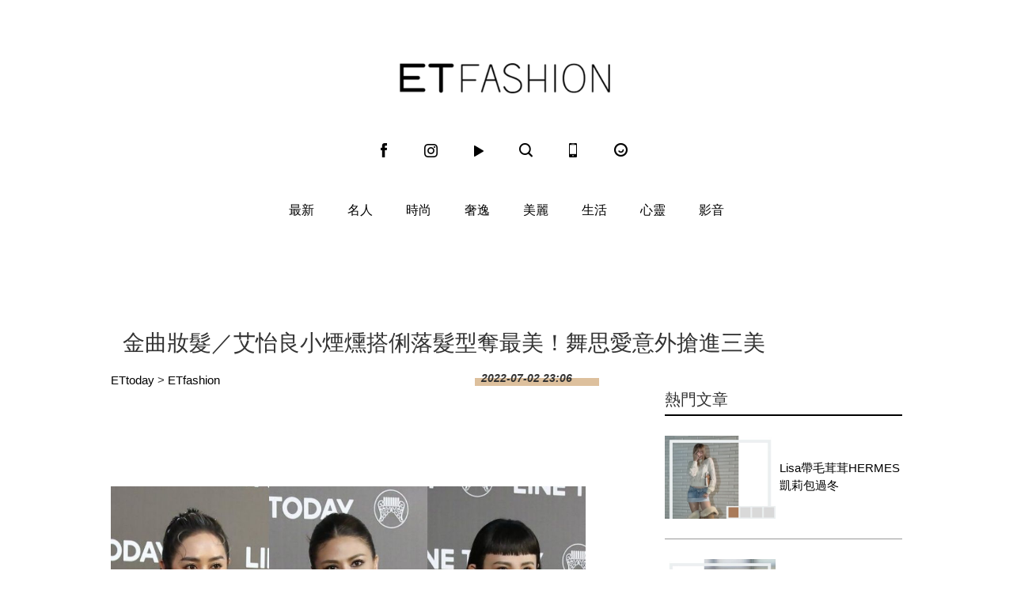

--- FILE ---
content_type: text/html; charset=utf-8
request_url: https://fashion.ettoday.net/news/2285883
body_size: 10624
content:

<!doctype html>
<html lang="zh-Hant-TW" prefix="og:http://ogp.me/ns#" itemscope itemtype="http://schema.org/NewsArticle">
<head>
<!--網頁基本meta data-->

    <title>金曲妝髮／艾怡良小煙燻搭俐落髮型奪最美！舞思愛意外搶進三美 | ET Fashion | ETtoday新聞雲</title>
    <link rel="canonical"  itemprop="mainEntityOfPage" href="https://fashion.ettoday.net/news/2285883"/>
    <meta property="og:url" itemprop="url" content="https://fashion.ettoday.net/news/2285883" />
    <meta property="og:title" itemprop="name" content="金曲妝髮／艾怡良小煙燻搭俐落髮型奪最美！舞思愛意外搶進三美 | ET Fashion | ETtoday新聞雲"/>
    <meta property="og:image" itemprop="image" content="https://cdn2.ettoday.net/images/6431/e6431061.jpg"/>
    <meta property="og:type" content="article"/>
    <meta name="description" content="第33屆金曲獎星光大道已於稍早完美落幕，女星比美廝殺不僅比服裝，妝容髮型也是關鍵。《ET FASHION》找來人氣彩妝造型師王盈喬分享女星金曲紅毯妝髮重點，其中金曲歌后艾怡良妝容髮型都恰到好處，整體造型乾淨利落被選為第一美，而另一位歌后娃娃魏如萱和入圍「最佳原住民語歌手獎」的歌手舞思愛也都搶進前三。(金曲獎,金曲33紅毯,金曲33,第33屆金曲獎,2022金曲獎,妝髮,艾怡良,娃娃,魏如萱,舞思愛)" />
    <meta property="og:description" itemprop="description" content="第33屆金曲獎星光大道已於稍早完美落幕，女星比美廝殺不僅比服裝，妝容髮型也是關鍵。《ET FASHION》找來人氣彩妝造型師王盈喬分享女星金曲紅毯妝髮重點，其中金曲歌后艾怡良妝容髮型都恰到好處，整體造型乾淨利落被選為第一美，而另一位歌后娃娃魏如萱和入圍「最佳原住民語歌手獎」的歌手舞思愛也都搶進前三。"/>

    <!-- 新聞資訊(系統站內頁專用) 開始 -->
    <meta name="section"  property="article:section" content="時尚"/>
	    <meta name="subsection" itemprop="articleSection" content="美麗"/>
    <meta name="pubdate" itemprop="dateCreated" itemprop="datePublished" property="article:published_time" content="2022-07-02T23:06:00+08:00"/>
    <meta name="lastmod" itemprop="dateModified" http-equiv="last-modified" content="2022-07-02T23:08:51+08:00"/>
    <meta name="author" content="ETtoday新聞雲"/>
    <meta property="article:author" content="https://www.facebook.com/ETFashion.tw"/>
    <meta name="source" itemprop="author" content="ET Fashion"/>
    <meta name="dcterms.rightsHolder" content="ETtoday新聞雲">
    <meta name="news_keywords" itemprop="keywords" content="金曲獎,金曲33紅毯,金曲33,第33屆金曲獎,2022金曲獎,妝髮,艾怡良,娃娃,魏如萱,舞思愛">
    <!-- 新聞資訊(系統站內頁專用) 結束 -->

    <meta name="popIn:isCrawling" content="yes"/>




	<!-- JSON-LD(系統站內頁專用) 開始 -->
	<script type="application/ld+json">
	{
	  "@context": "https://schema.org",
	  "@type": "NewsArticle",
	  "mainEntityOfPage":"https://fashion.ettoday.net/news/2285883",
	  "headline": "金曲妝髮／艾怡良小煙燻搭俐落髮型奪最美！舞思愛意外搶進三美",
	  "url": "https://fashion.ettoday.net/news/2285883",
	  "thumbnailUrl": "https://cdn2.ettoday.net/images/6431/e6431061.jpg",
	  "articleSection":"時尚",
	  "creator": ["1975-張毓容", "1975"],
	  "image":{
	  "@type":"ImageObject",
	  "url":"https://cdn2.ettoday.net/images/6431/e6431061.jpg"
	  },
	  "dateCreated": "2022-07-02T23:06:00+08:00",
	  "datePublished": "2022-07-02T23:06:00+08:00",
	  "dateModified": "2022-07-02T23:08:51+08:00",
	  "publisher": {
	  "@type": "Organization",
	  "name": "ETtoday新聞雲",
	  "logo": {
	  "@type": "ImageObject",
	  "url": "https://cdn2.ettoday.net/style/fashion2015/images/push.jpg"
	  }
	  },
	  "author":{
	  "@type":"Organization",
	  "name":"ETtoday新聞雲",
	  "url":"https://www.ettoday.net/"
	  },
	  "speakable":{
           "@type": "SpeakableSpecification",
           "xpath": [
               "/html/head/meta[@property='og:title']/@content",
               "/html/head/meta[@property='og:description']/@content"
               ]
       },
	  "keywords":["金曲獎","金曲33紅毯","金曲33","第33屆金曲獎","2022金曲獎","妝髮","艾怡良","娃娃","魏如萱","舞思愛"],
	  "description": "第33屆金曲獎星光大道已於稍早完美落幕，女星比美廝殺不僅比服裝，妝容髮型也是關鍵。《ET FASHION》找來人氣彩妝造型師王盈喬分享女星金曲紅毯妝髮重點，其中金曲歌后艾怡良妝容髮型都恰到好處，整體造型乾淨利落被選為第一美，而另一位歌后娃娃魏如萱和入圍「最佳原住民語歌手獎」的歌手舞思愛也都搶進前三。(金曲獎,金曲33紅毯,金曲33,第33屆金曲獎,2022金曲獎,妝髮,艾怡良,娃娃,魏如萱,舞思愛)"
	}
	</script>
	<!-- JSON-LD(系統站內頁專用) 結束 -->






    <!-- ☆☆☆以下為所有網頁共用  開始☆☆☆ -->
    <!-- search頁或tag頁或編採不給搜尋引擎蒐錄 開始 -->
    <meta name="robots" content="index,follow,noarchive"/>
<!-- search頁或tag頁或編採不給搜尋引擎蒐錄 結束 -->

<meta http-equiv="Content-Type" content="text/html" charset="utf-8" />
<meta http-equiv="Content-Language" content="zh-TW" />
<link rel="apple-touch-icon" sizes="180x180" href="https://cdn2.ettoday.net/style/fashion2015/images/touch-icon.png" />
<link rel="shortcut icon" sizes="192x192" href="https://cdn2.ettoday.net/style/fashion2015/images/touch-icon.png" />
<link rel="alternate" type="application/rss+xml" title="ETtoday《時尚新聞》" href="https://feeds.feedburner.com/ettoday/fashion" />


<!-- ★社群分享專用 開始★ -->
<meta property="og:locale" content="zh_TW" />
<meta property="fb:app_id" content="146858218737386"/>
<meta property="og:site_name" name="application-name" content="ET Fashion"/>
<meta property="article:publisher" content="https://www.facebook.com/ETFashion.tw" />
<!-- ★社群分享專用 結束★-->


<!-- ★CSS、JS開始★ -->
<link rel="stylesheet" type="text/css" href="https://cdn2.ettoday.net/style/penname2016/css/pen_name.css">
<link rel="stylesheet" type="text/css" href="https://cdn2.ettoday.net/style/fashion2015/css/style.css">
<script src="https://cdn2.ettoday.net/style/fashion2015/js/jquery.3.5.1.min.js"></script>
<script src="https://cdn2.ettoday.net/style/fashion2015/js/glightbox.js"></script>
<script src="https://cdn2.ettoday.net/style/fashion2015/js/jquery_bxslider/jquery.bxslider.js"></script>
<script src="https://cdn2.ettoday.net/style/fashion2015/js/jquery.cookie.js"></script>
<script src="https://cdn2.ettoday.net/style/fashion2015/js/jquery.lazyload.min.js"></script>
<script src="https://cdn2.ettoday.net/style/fashion2015/js/common.js"></script>
<script src="https://cdn2.ettoday.net/style/penname2016/js/pen_name_m.js"></script>
<!-- ★CSS、JS結束★ -->

<!-- ★dns-prefetch 開始★ -->
<link rel="dns-prefetch" href="//ad.ettoday.net">
<link rel="dns-prefetch" href="//ad1.ettoday.net">
<link rel="dns-prefetch" href="//ad2.ettoday.net">
<link rel="dns-prefetch" href="//cache.ettoday.net">
<link rel="dns-prefetch" href="//static.ettoday.net">
<link rel="dns-prefetch" href="//cdn1.ettoday.net">
<link rel="dns-prefetch" href="//cdn2.ettoday.net">
<!-- ★dns-prefetch 結束★ -->

<!-- ★流量統計碼 開始★ -->
<!-- DFP code -->
<script type="text/javascript" src="https://cdn2.ettoday.net/dfp/dfp-gpt.js"></script>
<!-- ★流量統計碼 結束★ -->

<!-- Google Tag Manager 開始 -->
<!--GTM DataLayer 開始-->
<script>
    dataLayer = [{
        'csscode':'fashion',
        'page-id':'2285883',
        'category-id':'30',
        'category-name1':'時尚',
        'category-name2':'美麗',
        'dept-name':'時尚消費中心',
        'author-id':'1975',
        'author-name':'張毓容',
        'video-id':'', //影片ID
        'video-category-id':'', //影片類別ID
        'album-id':'', //圖集ID
        'album-category-id':'', //圖集類別ID
        'readtype':'PC'
    }];
</script>
<!--GTM DataLayer 結束-->
<script>
    (function(w,d,s,l,i){w[l]=w[l]||[];w[l].push({'gtm.start':
    new Date().getTime(),event:'gtm.js'});var f=d.getElementsByTagName(s)[0],
    j=d.createElement(s),dl=l!='dataLayer'?'&l='+l:'';j.async=true;j.src=
    'https://www.googletagmanager.com/gtm.js?id='+i+dl;f.parentNode.insertBefore(j,f);
    })(window,document,'script','dataLayer','GTM-KDZLGLS');
</script>
<!-- Google Tag Manager 結束 -->

<!-- Global site tag (gtag.js) - Google Analytics 開始 -->
<script async src="https://www.googletagmanager.com/gtag/js?id=G-JQNDWD28RZ"></script>
<script>
    window.dataLayer = window.dataLayer || [];
    function gtag() {dataLayer.push(arguments);}
    gtag('js', new Date());
</script>
<!-- Global site tag (gtag.js) - Google Analytics 結束 -->    <!-- ☆☆☆以上為所有網頁共用  結束☆☆☆ -->

	<!-- dmp.js 開始 -->
	<script>
	var dmp_event_property  ="fashion";
	var dmp_id              ="2285883";
	var dmp_name            ="金曲妝髮／艾怡良小煙燻搭俐落髮型奪最美！舞思愛意外搶進三美";
	var dmp_keywords        ="金曲獎,金曲33紅毯,金曲33,第33屆金曲獎,2022金曲獎,妝髮,艾怡良,娃娃,魏如萱,舞思愛";
	var dmp_publish_date    ="2022-07-02 23:06:00";
	var dmp_modified_date   ="2022-07-02 23:08:51";
	var dmp_category_id_list="30_161";
	var dmp_is_editor_rec   ="0";
	var dmp_et_token        ="e6ff6d30585c447ad5c0587f32ff29bd";
	var dmp_event_id        ="";
	</script>
	<script src="//cdn2.ettoday.net/jquery/dmp/news.js"></script>
	<!-- dmp.js 結束 -->

    <!-- BigData Start -->
        <!-- BigData End -->

</head>

<body id="fashion" class="news-page news-2285883">

<!--FB 開始-->
<div id="fb-root"></div><!--FB 結束-->
<!-- FB Quote 選取文字分享 開始-->
<div class="fb-quote"></div>
<!-- FB Quote 選取文字分享 結束-->

<!--wrapper 開始-->
<div class="wrapper">
<!-- 模組 新聞內頁 分享按鈕 開始 -->
    <div id="et_sticky_pc">
      <ul>
            <li><a class="btn logo" href="https://fashion.ettoday.net/" title="回首頁">回首頁</a></li>
            <li><a class="btn fb" href="javascript:;" onclick="window.open('//www.facebook.com/sharer/sharer.php?u='+encodeURIComponent('https://fashion.ettoday.net/news/2285883?from=pc-newsshare-fb-fixed'),'facebook-share-dialog','width=626,height=436');" title="facebook">facebook</a></li>
            <li><a class="btn line" href="javascript:;" onclick="window.open('https://social-plugins.line.me/lineit/share?url='+encodeURIComponent('https://fashion.ettoday.net/news/2285883')+'?from=pc-newsshare-line-fixed','LINE','width=626,height=500');return false;" title="LINE">LINE</a></li>
            <li><a class="btn twitter" href="javascript:;" onclick="window.open('https://twitter.com/intent/tweet?text='+encodeURIComponent('金曲妝髮／艾怡良小煙燻搭俐落髮型奪最美！舞思愛意外搶進三美')+'&url=https://fashion.ettoday.net/news/2285883?from=pc-newsshare-twitter-fixed','Twittes','width=626,height=436');return false;" title="Twitter">Twitter</a></li>
            <li><a class="btn link" href="javascript:;" title="複製連結">複製連結</a></li>
        </ul>
    </div>
<!-- 模組 新聞內頁 分享按鈕 結束 -->
    <!-- 轟天雷／凱旋門 start-->
        <div class="top-sky">
    <script language="JavaScript" type="text/javascript">
    <!-- <![CDATA[
        var ts = Math.random();
        document.write('<scr' + 'ipt language="JavaScript" type="text/javascript" src="//ad1.ettoday.net/ads.php?bid=fashion_thunder&rr='+ ts +'"></scr' + 'ipt>');
    // ]]> -->
    </script>
    </div>
	<!-- 雙門簾廣告 start -->
	<div class="twin-curtain">
    <script language="JavaScript" type="text/javascript">
    <!-- <![CDATA[
        var ts = Math.random();
        document.write('<scr' + 'ipt language="JavaScript" type="text/javascript" src="https://ad1.ettoday.net/ads.php?bid=fashion_curtain&rr='+ ts +'"></scr' + 'ipt>');
    // ]]> -->
    </script>
	</div>
	<!-- 雙門簾廣告  end -->    <!-- 轟天雷／凱旋門 end-->

    <!--header 開始-->
    <div class="header clearfix">
    <!--inner 開始-->
    <div class="inner">
        <!--topbar 開始-->
        <h2><a class="main_logo" href="/" title="回首頁">ET Fashion</a></h2>
        <!--選單 開始-->
		<div class="nav_2">
			<a href="https://www.facebook.com/ETFashion.tw/" target="_blank" title="Facebook"><em class="icon_1">fb</em></a>
			<a href="https://www.instagram.com/et.fashion/" target="_blank" title="Instagram"><em class="icon_2">ig</em></a>
			<a href="https://fashion.ettoday.net/video/"><em class="icon_3" title="影音">video</em></a>
			<a id="search" href="javascript:void(0)"><em class="icon_5" title="search">search</em></a>
			<a href="#" onclick="location.replace('https://www.ettoday.net/changeReadType.php?rtype=0&rurl=https%3A%2F%2Ffashion.ettoday.net%2Fnews%2F2285883');"><em class="icon_6" title="手機板">mobile</em></a>
			<a href="https://www.ettoday.net/" target="_blank"><em class="icon_4" title="ETtoday">ETtoday</em></a>
		</div>
        <!--選單 結束-->
        <!-- 搜尋 開始 -->
		<div class="search_box">
			<div id="searchclose"></div>
			<form method="get" action="/search.phtml" id="search">
				<input class="keyword" type="text" name="keywords" placeholder="尋找時尚">
			</form>
		</div>
        <!-- 搜尋 結束 -->
    </div>
    <!--inner 結束-->
</div>

<script>
// 送出搜尋
$(function(){
	$('.keyword').keypress(function (e) {
		if (e.which == 13) {
			$( "#search" ).submit();
		}
	});
});
</script>


    <!--header 結束-->

    <!--主選單 nav_1 開始-->
    
<!--主選單 nav_1 開始-->
<div class="nav_1">
    <ul>
        
        <!--組-->
        <li class="">
            <a href="/focus/最新" >最新</a>
        </li>
        <!--組-->
        
        <!--組-->
        <li class="">
            <a href="/focus/名人" >名人</a>
        </li>
        <!--組-->
        
        <!--組-->
        <li class="">
            <a href="/focus/時尚" >時尚</a>
        </li>
        <!--組-->
        
        <!--組-->
        <li class="">
            <a href="/focus/奢逸" >奢逸</a>
        </li>
        <!--組-->
        
        <!--組-->
        <li class="">
            <a href="/focus/美麗" >美麗</a>
        </li>
        <!--組-->
        
        <!--組-->
        <li class="">
            <a href="/focus/生活" >生活</a>
        </li>
        <!--組-->
        
        <!--組-->
        <li class="">
            <a href="/focus/心靈" >心靈</a>
        </li>
        <!--組-->
                <li class="">
            <a href="/video">影音</a>
        </li>
    </ul>
</div>
<!--主選單 nav_1 結束-->    <!--主選單 nav_1 結束-->

    <!--container 開始-->
    <div class="container">

        <!--r3 開始-->
        <div class="r3">
            <!--c1 開始-->
            <div class="c1">
                <!--網站logo 列印時出現 開始--> 
                <div class="site_logo" style="display:none;">
                <img src="//cdn2.ettoday.net/style/fashion2015/images/logo_print.jpg"/>
                </div>
                <!--網站logo 列印時出現 結束-->
                <!--超級大橫幅 970x90 開始-->
                            <div class="ad ad_970x90">
                <script language="JavaScript" type="text/javascript">
                <!-- <![CDATA[
                    var ts = Math.random();
                    document.write('<scr' + 'ipt language="JavaScript" type="text/javascript" src="//ad.ettoday.net/ads.php?bid=fashion_970x90&rr='+ ts +'"></scr' + 'ipt>');
                // ]]> -->
                </script>
            </div>                <!--超級大橫幅 970x90 結束-->

                <!--麵包屑 開始-->
                <div class="menu_bread_crumb clearfix" style="display:none;" >
                    <a href="/">首頁</a><span>&gt;</span>
                    <em>最新</em>
                </div>

              <header><h1 class="title_article" itemprop="headline">金曲妝髮／艾怡良小煙燻搭俐落髮型奪最美！舞思愛意外搶進三美</h1></header>
            </div>
            <!--c1 結束-->
        </div>
        <!--r3 結束-->

        
        <!--r2 開始-->
        <div class="r2">
            <!--主欄 開始-->
            <div class="c1">


				<!-- breadcrumb_box-->
				<div class="breadcrumb_box clearfix">
					<!--麵包屑 開始-->
					<div class="part_breadcrumb" itemscope itemtype="//schema.org/BreadcrumbList">
						<!-- 第一層 開始 -->
						<div itemscope itemtype="//schema.org/ListItem" itemprop="itemListElement">
							<a itemscope itemtype="//schema.org/Thing" itemprop="item" href="https://www.ettoday.net/" id="https://www.ettoday.net/">
								<span itemprop="name">ETtoday</span>
							</a>
							<meta itemprop="position" content="1" />
						</div>
						<!-- 第一層 結束 -->
						&gt;
						<!-- 第二層 開始 -->
						<div itemscope itemtype="//schema.org/ListItem" itemprop="itemListElement">
							<a itemscope itemtype="//schema.org/Thing" itemprop="item" href="https://fashion.ettoday.net/" id="https://fashion.ettoday.net/">
								<span itemprop="name">ETfashion</span>
							</a>
							<meta itemprop="position" content="2" />
						</div>
						<!-- 第二層 結束 -->
					</div>
					<!--麵包屑 結束-->
					<!--時間-->
					<time class="date" itemprop="datePublished" datetime="2022-07-02T23:06:00+08:00">2022-07-02 23:06</time>
					<!--時間-->
				</div>
				<!-- breadcrumb_box 結束-->


              <!--文章 開始-->
              <div class="subject_article">
				<article>

<!--各頻道PC 文首分享 開始--> 
<!--模組 et_social_1 開始-->
<div class="et_social_1">
	<!-------成人警告 開始----------->
		<!-------成人警告 結束----------->

	<!-- menu 開始 -->
		<!-- <div class="menu">
	</div> -->
		<!-- menu 結束 -->
</div>
<!--模組 et_social_1 結束-->
 
<!--各頻道PC 文首分享 結束--> 

                  <!--本文 開始-->
                  <div class="story" itemprop="articleBody">
                                    <p><img src="//cdn2.ettoday.net/images/6431/e6431061.jpg" alt="▲▼金曲妝髮三美。（圖／攝影中心）" width="600" height="450" /></p>
<p><strong>▲金曲歌后艾怡良奪紅毯妝髮最美，魏如萱和舞思愛也搶進前三美。（圖／攝影中心，以下同）</strong></p>
<p>記者張毓容／台北報導</p>
<p>第33屆金曲獎星光大道已於稍早完美落幕，女星比美廝殺不僅比服裝，妝容髮型也是關鍵，好的妝髮讓服裝更加分，搭配不當可能直接拖垮造型。《ET FASHION》找來人氣彩妝造型師王盈喬分享女星金曲紅毯妝髮重點，其中金曲歌后艾怡良妝容髮型都恰到好處，整體造型乾淨利落被選為第一美，而另一位歌后娃娃魏如萱和入圍「最佳原住民語歌手獎」的歌手舞思愛也都搶進前三。</p>
<p><img src="//cdn2.ettoday.net/images/6431/e6431062.jpg" alt="▲▼金曲妝髮三美。（圖／攝影中心）" width="600" height="400" /></p>
<p><img src="//cdn2.ettoday.net/images/6431/e6431063.jpg" alt="▲▼金曲妝髮三美。（圖／攝影中心）" width="600" height="400" /></p>
<p><strong>▲艾怡良小煙燻妝搭俐落髮型，與服裝造型搭配得宜。<br type="_moz" />
</strong></p>
<p><span style="color: rgb(255, 102, 0);"><strong>艾怡良<br />
</strong></span></p>
<p>艾怡良今年入圍「最佳作曲人獎」更擔任表演嘉賓，今晚紅毯選穿英國品牌Safiyaa黃色平口禮服，搭配總價4100萬的寶格麗SERPENTI系列珠寶首飾，簡單俐落造型大展歌后氣勢。王盈喬大讚其造型乾淨利落，尤其髮型搭的非常好，髮流方向很好看，頭頂到臉型的比例掌握很好，很修飾臉型，搭配小煙燻妝，直接顯出氣場，而且唇彩顏色也搭的很好，太重的顏色可能會顯得沉悶老氣，但搭這種奶茶棕色跟整體妝容就顯得很和諧。</p>
<p><img src="//cdn2.ettoday.net/images/6431/e6431065.jpg" alt="▲▼金曲妝髮三美。（圖／攝影中心）" width="600" height="400" /></p>
<p><img src="//cdn2.ettoday.net/images/6431/e6431064.jpg" alt="▲▼金曲妝髮三美。（圖／攝影中心）" width="600" height="400" /></p>
<p><strong>▲舞思愛妝髮讓服裝造型甜美又有英氣。<br type="_moz" />
</strong></p>
<p><span style="color: rgb(255, 102, 0);"><strong>舞思愛<br />
</strong></span></p>
<p>入圍「最佳原住民語歌手獎」的歌手舞思愛，今晚選穿Ginger.C Bridal 2022秋冬高級訂製單肩設計羽毛款禮服，下擺前短後長加上羽毛裙擺的設計，很有設計感。王盈喬也讚其妝髮造型搭配很合適，收成辮子的長髮中編入亮眼髮飾，加上不過柔的眉妝和深色唇色，讓造型甜美中又帶了一點英氣，看起來很亮眼，又不會過於浪漫感，服裝配上妝髮造型，整體氛圍感表現的很好。</p>
<p>但王盈喬也表示，唯一可惜最大敗筆是鞋子選得不合適，沒有修飾比例，修容顏色也選得太偏土色，與本身膚色無法很好的融合在一起，在燈光下容易讓臉看起來有點蠟黃。</p>
<p><img src="//cdn2.ettoday.net/images/6431/e6431066.jpg" alt="▲▼金曲妝髮三美。（圖／攝影中心）" width="600" height="400" /></p>
<p><img src="//cdn2.ettoday.net/images/6431/e6431067.jpg" alt="▲▼金曲妝髮三美。（圖／攝影中心）" width="600" height="400" /></p>
<p><strong>▲魏如萱龍形圖騰刺繡洋裝獨特又搶眼。</strong></p>
<p><span style="color: rgb(255, 102, 0);"><strong>魏如萱<br />
</strong></span></p>
<p>而今年入圍6項大獎、將再度問鼎歌后的「娃娃」魏如萱，今晚選穿Valentino龍形圖騰刺繡洋裝，獨特又搶眼的設計，搭配眉上瀏海，跳脫一眾女星造型，讓人眼前一亮又有氣勢，擠進三美。王盈喬表示妝髮造型稍微有點可惜，因服裝很東方感，若髮型可收起來，岔出一點髮尾，髮絲再增添一點光澤感會更好，唇色也可以選重一點的紅色系或是眉妝表現得更有力道一點，在妝髮再增添一些東方感元素，會更呼應服裝造型。<br />
&nbsp;</p>                  </div>
                  <!--本文 結束-->
<img src="https://www.ettoday.net/source/et_track.php7" width="0" height="0" style="display:none;">
                    


                    

                  

                                                      <!--關鍵字 開始-->
                  <div class="part_keyword">
                      <p>關鍵字：</p>
                                            <a href="//fashion.ettoday.net/tag.phtml?tag=金曲獎" target="_blank">金曲獎</a>,                                            <a href="//fashion.ettoday.net/tag.phtml?tag=金曲33紅毯" target="_blank">金曲33紅毯</a>,                                            <a href="//fashion.ettoday.net/tag.phtml?tag=金曲33" target="_blank">金曲33</a>,                                            <a href="//fashion.ettoday.net/tag.phtml?tag=第33屆金曲獎" target="_blank">第33屆金曲獎</a>,                                            <a href="//fashion.ettoday.net/tag.phtml?tag=2022金曲獎" target="_blank">2022金曲獎</a>,                                            <a href="//fashion.ettoday.net/tag.phtml?tag=妝髮" target="_blank">妝髮</a>,                                            <a href="//fashion.ettoday.net/tag.phtml?tag=艾怡良" target="_blank">艾怡良</a>,                                            <a href="//fashion.ettoday.net/tag.phtml?tag=娃娃" target="_blank">娃娃</a>,                                            <a href="//fashion.ettoday.net/tag.phtml?tag=魏如萱" target="_blank">魏如萱</a>,                                            <a href="//fashion.ettoday.net/tag.phtml?tag=舞思愛" target="_blank">舞思愛</a>                                        </div>
                  <!--關鍵字 結束-->
                  
<!--各頻道PC 文末分享 開始--> 
<!--模組 et_social_2、et_social_3 共用 CSS 開始-->
<link rel="stylesheet" href="https://cdn2.ettoday.net/style/et_common/css/social_sharing_2.css">
<!--模組 et_social_2、et_social_3 共用 CSS 結束-->

<!--模組 et_social_2 開始-->
<div class="et_social_2">
	<p>分享給朋友：</p>
	<!-- menu 開始 -->
	<div class="menu">
				<a href="javascript:;" onclick="window.open('https://www.facebook.com/sharer/sharer.php?u='+encodeURIComponent('https://fashion.ettoday.net/news/2285883')+'?from=pc-newsshare-fb','facebook-share-dialog','width=626,height=436');return false;" class="facebook" title="分享到Facebook"></a>
		<a href="javascript:;" onclick="window.open('https://social-plugins.line.me/lineit/share?url='+encodeURIComponent('https://fashion.ettoday.net/news/2285883')+'?from=pc-newsshare-line','LINE','width=626,height=500');return false;" class="line" title="分享到LINE"></a>
		<a href="javascript:;" onclick="window.open('https://twitter.com/intent/tweet?text='+encodeURIComponent('金曲妝髮／艾怡良小煙燻搭俐落髮型奪最美！舞思愛意外搶進三美')+'&url=https://fashion.ettoday.net/news/2285883?from=pc-newsshare-twitter','Twittes','width=626,height=436');return false;" class="x" title="分享到X"></a>
				<a class="copy-link" title="複製連結"></a>
		<a class="print" onclick="window.print();" title="列印本頁"></a> 
				<a class="message scrollgo" title="點我留言" rel=".fb-comments"></a>
			</div>
	<!-- menu 結束 -->
</div>
<!--模組 et_social_2 結束-->

<!--模組 et_social_3 開始-->
<div class="et_social_3">
	<p>追蹤我們：</p>
	<!-- menu 開始 -->
	<div class="menu">
		<a href="https://www.facebook.com/ETFashion.tw" class="facebook" title="追蹤Facebook粉絲團" target="_blank"></a>
		<a href="https://www.youtube.com/user/ettoday" class="youtube" title="訂閱YouTube" target="_blank"></a>
		<a href="https://www.instagram.com/et.fashion" class="instagram" title="追蹤IG" target="_blank"></a>
		<a href="https://line.me/R/ti/p/%40ETtoday" class="line" title="加LINE好友" target="_blank"></a>
		<a href="https://twitter.com/ettodaytw" class="x" title="追蹤X" target="_blank"></a>
		<a href="https://t.me/ETtodaynews" class="telegram" title="追蹤Telegram" target="_blank"></a>
	</div>
	<!-- menu 結束 -->
</div>
<!--模組 et_social_3 結束-->
 
<!--各頻道PC 文末分享 結束--> 

<p class="note">※本文版權所有，非經授權，不得轉載。<a href="https://www.ettoday.net/member/clause_copyright.php" target="_blank">[ETtoday著作權聲明]</a>※</p> 

				</article>
              </div>
              <!--文章 結束-->

              <!-- 內頁橫幅 start-->
              <div class="ad ad_650x80">
                  <script language="JavaScript" type="text/javascript">
                        var ts = Math.random();
                        document.write('<scr' + 'ipt language="JavaScript" type="text/javascript" src="//ad.ettoday.net/ads.php?bid=fashion_banner_middle&rr='+ ts +'"></scr' + 'ipt>');
                 </script>
              </div>
              <!--  內頁橫幅 end-->


              
            </div>
            <!--主欄 結束-->
            <!--側欄 開始-->
            <div class="c2">
    <!--巨幅_上_300x250 開始-->
    <div class="ad ad_300x250">
        <script language="JavaScript" type="text/javascript">
        
            var ts = Math.random();
            document.write('<scr' + 'ipt language="JavaScript" type="text/javascript" src="//ad2.ettoday.net/ads.php?bid=fashion_300x250_top&rr='+ ts +'"></scr' + 'ipt>');
       
        </script>
    </div>
    <!--巨幅_上_300x250 結束-->

    <div class="sidebar-hot-news">
    <!--標題1-->
    <h3 class="part_title_1">
        <span>熱門文章</span>
    </h3>
    <!--標題1-->

    
            <!-- 熱門文章(1) start-->
        <script language="JavaScript" type="text/javascript">
        
            var ts = Math.random();
            document.write('<scr' + 'ipt language="JavaScript" type="text/javascript" src="//ad2.ettoday.net/ads.php?bid=fashion_140x105_1&rr='+ ts +'"></scr' + 'ipt>');
       
        </script>
        <!-- 熱門文章(1) end-->
                        <!--組-->

		<div class="part_pictxt_1">
			<a class="pic" href="https://fashion.ettoday.net/news/3094887" target="_blank">
				<img title="Lisa帶毛茸茸HERMES凱莉包過冬" alt="Lisa帶毛茸茸HERMES凱莉包過冬" src="https://cdn2.ettoday.net/style/misc/loading_300x225.gif" data-original="//cdn1.ettoday.net/img/paste/67/67462.jpg"/>
			</a>
			<h3>
				<a title="Lisa帶毛茸茸HERMES凱莉包過冬" href="https://fashion.ettoday.net/news/3094887" target="_blank" >Lisa帶毛茸茸HERMES凱莉包過冬</a>
			</h3>
		</div>

    <!--組-->
        <!--組-->

		<div class="part_pictxt_1">
			<a class="pic" href="https://fashion.ettoday.net/news/3095242" target="_blank">
				<img title="《黑白大廚》天菜孫鍾元戴52萬元名錶秀品味" alt="《黑白大廚》天菜孫鍾元戴52萬元名錶秀品味" src="https://cdn2.ettoday.net/style/misc/loading_300x225.gif" data-original="//cdn1.ettoday.net/img/paste/67/67472.jpg"/>
			</a>
			<h3>
				<a title="《黑白大廚》天菜孫鍾元戴52萬元名錶秀品味" href="https://fashion.ettoday.net/news/3095242" target="_blank" >《黑白大廚》天菜孫鍾元戴52萬元名錶秀品味</a>
			</h3>
		</div>

    <!--組-->
            <!-- 熱門文章(2) start-->
        <script language="JavaScript" type="text/javascript">
        
              var ts = Math.random();
              document.write('<scr' + 'ipt language="JavaScript" type="text/javascript" src="//ad2.ettoday.net/ads.php?bid=fashion_140x105_2&rr='+ ts +'"></scr' + 'ipt>');
       
        </script>
        <!-- 熱門文章(2) end-->
                        <!--組-->

		<div class="part_pictxt_1">
			<a class="pic" href="https://fashion.ettoday.net/news/3094852" target="_blank">
				<img title="30歲後該懂的5件事：人生沒有標準進度" alt="30歲後該懂的5件事：人生沒有標準進度" src="https://cdn2.ettoday.net/style/misc/loading_300x225.gif" data-original="//cdn1.ettoday.net/img/paste/67/67461.jpg"/>
			</a>
			<h3>
				<a title="30歲後該懂的5件事：人生沒有標準進度" href="https://fashion.ettoday.net/news/3094852" target="_blank" >30歲後該懂的5件事：人生沒有標準進度</a>
			</h3>
		</div>

    <!--組-->
            <!-- 熱門文章(3) start-->
        <script language="JavaScript" type="text/javascript">
        
              var ts = Math.random();
              document.write('<scr' + 'ipt language="JavaScript" type="text/javascript" src="//ad2.ettoday.net/ads.php?bid=fashion_140x105_3&rr='+ ts +'"></scr' + 'ipt>');
       
        </script>
        <!-- 熱門文章(3) end-->
                        <!--組-->

		<div class="part_pictxt_1">
			<a class="pic" href="https://fashion.ettoday.net/news/3094263" target="_blank">
				<img title="三宅一生BaoBao把地圖折進包裡" alt="三宅一生BaoBao把地圖折進包裡" src="https://cdn2.ettoday.net/style/misc/loading_300x225.gif" data-original="//cdn1.ettoday.net/img/paste/67/67473.jpg"/>
			</a>
			<h3>
				<a title="三宅一生BaoBao把地圖折進包裡" href="https://fashion.ettoday.net/news/3094263" target="_blank" >三宅一生BaoBao把地圖折進包裡</a>
			</h3>
		</div>

    <!--組-->
        <!--組-->

		<div class="part_pictxt_1">
			<a class="pic" href="https://fashion.ettoday.net/news/3094469" target="_blank">
				<img title="不想斷捨離了　2026居家關鍵字：混亂真實" alt="不想斷捨離了　2026居家關鍵字：混亂真實" src="https://cdn2.ettoday.net/style/misc/loading_300x225.gif" data-original="//cdn1.ettoday.net/img/paste/67/67474.jpg"/>
			</a>
			<h3>
				<a title="不想斷捨離了　2026居家關鍵字：混亂真實" href="https://fashion.ettoday.net/news/3094469" target="_blank" >不想斷捨離了　2026居家關鍵字：混亂真實</a>
			</h3>
		</div>

    <!--組-->
        <!--組-->

		<div class="part_pictxt_1">
			<a class="pic" href="https://fashion.ettoday.net/news/3077748" target="_blank">
				<img title="旅行打包必學「333時髦穿搭法」" alt="旅行打包必學「333時髦穿搭法」" src="https://cdn2.ettoday.net/style/misc/loading_300x225.gif" data-original="//cdn1.ettoday.net/img/paste/67/67464.jpg"/>
			</a>
			<h3>
				<a title="旅行打包必學「333時髦穿搭法」" href="https://fashion.ettoday.net/news/3077748" target="_blank" >旅行打包必學「333時髦穿搭法」</a>
			</h3>
		</div>

    <!--組-->
        <!--組-->

		<div class="part_pictxt_1">
			<a class="pic" href="https://fashion.ettoday.net/news/3078668" target="_blank">
				<img title="上掀式行李箱爆紅竟和去日本玩有關" alt="上掀式行李箱爆紅竟和去日本玩有關" src="https://cdn2.ettoday.net/style/misc/loading_300x225.gif" data-original="//cdn1.ettoday.net/img/paste/67/67468.jpg"/>
			</a>
			<h3>
				<a title="上掀式行李箱爆紅竟和去日本玩有關" href="https://fashion.ettoday.net/news/3078668" target="_blank" >上掀式行李箱爆紅竟和去日本玩有關</a>
			</h3>
		</div>

    <!--組-->
        <!--組-->

		<div class="part_pictxt_1">
			<a class="pic" href="https://fashion.ettoday.net/news/3078696" target="_blank">
				<img title="天冷做好3件事讓底妝貼膚不卡粉" alt="天冷做好3件事讓底妝貼膚不卡粉" src="https://cdn2.ettoday.net/style/misc/loading_300x225.gif" data-original="//cdn1.ettoday.net/img/paste/67/67463.jpg"/>
			</a>
			<h3>
				<a title="天冷做好3件事讓底妝貼膚不卡粉" href="https://fashion.ettoday.net/news/3078696" target="_blank" >天冷做好3件事讓底妝貼膚不卡粉</a>
			</h3>
		</div>

    <!--組-->
        <!--組-->

		<div class="part_pictxt_1">
			<a class="pic" href="https://fashion.ettoday.net/news/3078655" target="_blank">
				<img title="GD戴的雛菊耳環買得到了" alt="GD戴的雛菊耳環買得到了" src="https://cdn2.ettoday.net/style/misc/loading_300x225.gif" data-original="//cdn1.ettoday.net/img/paste/67/67476.jpg"/>
			</a>
			<h3>
				<a title="GD戴的雛菊耳環買得到了" href="https://fashion.ettoday.net/news/3078655" target="_blank" >GD戴的雛菊耳環買得到了</a>
			</h3>
		</div>

    <!--組-->
        <!--組-->

		<div class="part_pictxt_1">
			<a class="pic" href="https://fashion.ettoday.net/news/3096891" target="_blank">
				<img title="樂高智慧積木有大腦能對話" alt="樂高智慧積木有大腦能對話" src="https://cdn2.ettoday.net/style/misc/loading_300x225.gif" data-original="//cdn1.ettoday.net/img/paste/67/67465.jpg"/>
			</a>
			<h3>
				<a title="樂高智慧積木有大腦能對話" href="https://fashion.ettoday.net/news/3096891" target="_blank" >樂高智慧積木有大腦能對話</a>
			</h3>
		</div>

    <!--組-->
        </div>

    <!-- 大型摩天 start-->
                        <div class="ad ad_300x600">
                        <script language="JavaScript" type="text/javascript">
                            <!-- <![CDATA[
                                var ts = Math.random();
                                document.write('<scr' + 'ipt language="JavaScript" type="text/javascript" src="//ad2.ettoday.net/ads.php?bid=fashion_300x600&rr='+ ts +'"></scr' + 'ipt>');
                            // ]]> -->
                        </script>
                    </div>    <!-- 大型摩天 end-->
        <!--粉絲團  開始-->
    <div class="block block_z clearfix">
        <!--fb 開始-->
        <div class="fb-page" data-href="https://www.facebook.com/ETFashion.tw/" data-tabs="timeline" data-width="300" data-height="400" data-small-header="false" data-adapt-container-width="true" data-hide-cover="false" data-show-facepile="true">
            <div class="fb-xfbml-parse-ignore"><blockquote cite="https://www.facebook.com/ETFashion.tw/"><a href="https://www.facebook.com/ETFashion.tw/">ET Fashion</a></blockquote></div>
        </div>
        <!--fb 結束-->
    </div>
    <!--粉絲團  結束-->
    
</div>            <!--側欄 結束-->
        </div>
        <!--r2 結束-->
        <!--r1 開始-->
        <div class="r1">
            <!--c1 開始-->
            <div class="c1">
              <!--推薦閱讀 block_z 開始-->
              <div class="block block_z">
                  <!--title 開始-->
                  <div class="block_title">
                      <h3 class="part_title_1"><span>推薦閱讀</span></h3>
                  </div>
                  <!--title 結束-->
                  <!--content 開始-->
                  <div class="block_content">
                      <!--area_5 開始-->
                      <div class="area_5 recomm-news full clearfix">
                          <!--左 開始-->
                          <div class="box_1">
                              <!--圖文列表 開始-->
                              <div class="part_pictxt_3">
                                                                <!--組 開始-->
                                  <div class="item">
                                      <a class="pic" href="https://fashion.ettoday.net/news/2285883"><img title="金曲妝髮／艾怡良小煙燻搭俐落髮型奪最美！舞思愛意外搶進三美" alt="金曲妝髮／艾怡良小煙燻搭俐落髮型奪最美！舞思愛意外搶進三美" src="https://cdn2.ettoday.net/style/misc/loading_300x225.gif" data-original="//cdn2.ettoday.net/images/6431/b6431061.jpg" width="400" height="268"/></a>
                                      <h3><a title="金曲妝髮／艾怡良小煙燻搭俐落髮型奪最美！舞思愛意外搶進三美" href="https://fashion.ettoday.net/news/2285883">金曲妝髮／艾怡良小煙燻搭俐落髮型奪最美！舞思愛意外搶進三美</a></h3>
                                  </div>
                                  <!--組 結束-->
                                                                        <!--組 開始-->
                                  <div class="item">
                                      <a class="pic" href="https://fashion.ettoday.net/news/2285872"><img title="金曲．妝髮／明星髮型偏愛「自然風」，亮色挑染竟成最強配件" alt="金曲．妝髮／明星髮型偏愛「自然風」，亮色挑染竟成最強配件" src="https://cdn2.ettoday.net/style/misc/loading_300x225.gif" data-original="//cdn2.ettoday.net/images/6430/b6430971.jpg" width="400" height="268"/></a>
                                      <h3><a title="金曲．妝髮／明星髮型偏愛「自然風」，亮色挑染竟成最強配件" href="https://fashion.ettoday.net/news/2285872">金曲．妝髮／明星髮型偏愛「自然風」，亮色挑染竟成最強配件</a></h3>
                                  </div>
                                  <!--組 結束-->
                                                                        <!--組 開始-->
                                  <div class="item">
                                      <a class="pic" href="https://fashion.ettoday.net/news/2285863"><img title="金曲時尚／鑽石項鍊落在陳美鳳深溝超逼人　A-LIN全場最貴氣突圍" alt="金曲時尚／鑽石項鍊落在陳美鳳深溝超逼人　A-LIN全場最貴氣突圍" src="https://cdn2.ettoday.net/style/misc/loading_300x225.gif" data-original="//cdn2.ettoday.net/images/6430/b6430852.jpg" width="400" height="268"/></a>
                                      <h3><a title="金曲時尚／鑽石項鍊落在陳美鳳深溝超逼人　A-LIN全場最貴氣突圍" href="https://fashion.ettoday.net/news/2285863">金曲時尚／鑽石項鍊落在陳美鳳深溝超逼人　A-LIN全場最貴氣突圍</a></h3>
                                  </div>
                                  <!--組 結束-->
                                                                    </div>
                              <!--圖文列表 結束-->
                          </div>
                          <!--左 結束-->
                          <!--右 開始-->
                          <div class="box_2 recomm-news">
                              <!--文字列表 開始-->
                              <div class="part_txt_2">
                                                                <a title="金曲紅毯／小S「亮粉紅」輾壓紅毯　全身開洞整個豁出去" href="https://fashion.ettoday.net/news/2285836">金曲紅毯／小S「亮粉紅」輾壓紅毯　全身開洞整個豁出去</a>
                                                                        <a title="金曲紅毯／陳美鳳深V開到腰大秀美胸！超辣好身材，網驚呼「看不出66歲」" href="https://fashion.ettoday.net/news/2285840">金曲紅毯／陳美鳳深V開到腰大秀美胸！超辣好身材，網驚呼「看不出66歲」</a>
                                                                        <a title="金曲紅毯／羅時豐白線西裝巧搭Tiffany珠寶！　黃宣胸前薄紗辣翻" href="https://fashion.ettoday.net/news/2285759">金曲紅毯／羅時豐白線西裝巧搭Tiffany珠寶！　黃宣胸前薄紗辣翻</a>
                                                                        <a title="金曲紅毯／Haezee胸間幾何開洞辣露南半球！腳踩凱莉愛鞋有隱藏小心機" href="https://fashion.ettoday.net/news/2285789">金曲紅毯／Haezee胸間幾何開洞辣露南半球！腳踩凱莉愛鞋有隱藏小心機</a>
                                                                        <a title="金曲紅毯／Karencici深V開到肚臍！曝超辣造型是「為了黃宣」而穿" href="https://fashion.ettoday.net/news/2285792">金曲紅毯／Karencici深V開到肚臍！曝超辣造型是「為了黃宣」而穿</a>
                                                                        <a title="金曲紅毯／陳芳語胸下薄紗拼了！　孫盛希「連3洞緊身裙」S曲線曝光" href="https://fashion.ettoday.net/news/2285810">金曲紅毯／陳芳語胸下薄紗拼了！　孫盛希「連3洞緊身裙」S曲線曝光</a>
                                                                        <a title="金曲紅毯／居家Style？李權哲橘色浴袍尬HUSH薰衣草紫「床單風」好飄逸" href="https://fashion.ettoday.net/news/2285816">金曲紅毯／居家Style？李權哲橘色浴袍尬HUSH薰衣草紫「床單風」好飄逸</a>
                                                                    </div>
                              <!--文字列表 結束-->
                          </div>
                          <!--右 結束-->
                      </div>
                      <!--area_5 結束-->
                  </div>
                  <!--content 結束-->
              </div>
              <!--推薦閱讀 block_z 結束-->

			<!--留言板 block_z 開始-->
			<div class="block block_z fb fb-comments">
			    <!--title 開始-->
			    <div class="block_title">
			        <h3>我想要說....</h3>
			    </div>
			    <!--title 結束-->
			    <!--et 留言版 開始-->
			    <div id="et_comments">
			        
			        <!--et_board 開始-->
			        <div class="et_board">
			            <!--留言 iframe 開始-->
			            <iframe id="et_comments_inner" class="et_comments_inner" src="https://media.ettoday.net/source/et_comments3.php7?news_id=2285883&title=金曲妝髮／艾怡良小煙燻搭俐落髮型奪最美！舞思愛意外搶進三美&url=2285883" scrolling="no" allowtransparency="true"></iframe>
			            <!--留言 iframe 結束-->
			        </div>
			        <!--et_board 開始-->

			        <!--btn_go 下載App按鈕 開始-->
			        <a class="btn_go gtmclick" href="https://www.ettoday.net/events/ad-source/app/redirect-et-comments.php?news_id=2285883" target="_blank">我也要留言，快前往新聞雲App！</a>
			        <!--btn_go 下載App按鈕 結束-->
			    </div>
			    <!--et 留言版 結束-->
			</div>
			<!--留言板 block_z 結束-->

            </div>
            <!--c1 結束-->
        </div>
        <!--r1 結束-->
    </div>
    <!--container 結束-->

    <!--footer_box 開始-->
        <div class="footer_box" itemscope itemprop="publisher" itemtype="//schema.org/Organization">
        <!--footer 開始-->
        <div class="footer">
            <!--footer_menu 開始-->
            <div class="footer_menu"> <a href="mailto:editor@ettoday.net">我要投稿</a> |<a href="https://smarturl.it/ettoday-104" target="_blank">人才招募</a> |<a href="https://www.ettoday.net/about-ettoday.htm" target="_blank">關於我們</a> |<a href="https://events.ettoday.net/adsales/index.php7" target="_blank">廣告刊登/合作提案</a> |<a itemprop="email" content="service@ettoday.net" href="mailto:service@ettoday.net">客服信箱</a> |<a href="https://www.ettoday.net/member/clause_member.php" target="_blank">服務條款</a> |<a href="https://www.ettoday.net/member/clause_privacy.php" target="_blank">隱私權政策</a> |<a href="https://www.ettoday.net/member/clause_copyright.php" target="_blank">著作權聲明</a> |<a href="https://www.ettoday.net/member/clause_duty.php" target="_blank">免責聲明</a> </div>
            <!--footer_menu 結束-->
            <address>
                電話：<span itemprop="telephone">+886-2-5555-6366</span>
                <span itemprop="name">東森新媒體控股股份有限公司</span> 版權所有，非經授權，不許轉載本網站內容 &copy; <a href="https://www.ettoday.net/" target="_top">ETtoday.net</a> All Rights Reserved.
            </address>
            <!--本區隱藏 開始-->
            <span class="footer_logo" itemprop="logo" itemscope itemtype="//schema.org/ImageObject">
                <link itemprop="url" href="//cdn2.ettoday.net/style/fashion2015/images/push.jpg">
            </span>
            <!--本區隱藏 結束-->
        </div>
        <!--footer 結束-->
    </div>

        <!--footer_box 結束-->

    <!--滾回上面 gototop 開始-->
    <div class="gototop">回到最上面</div>
    <!--滾回上面 gototop 結束-->

</div>
<!--wrapper 結束-->


</body>
</html>


--- FILE ---
content_type: application/javascript; charset=utf-8
request_url: https://fundingchoicesmessages.google.com/f/AGSKWxVcL86MKpWcluniwEbcFSBpwvXXGBoZ-Ep3NhhCrsf4bMO34mVmFTo_vjtps1Y3AwpdleaMX655V68Bvh6z5uovqswXNb50vnCchqrgrN1y9Vh71TA_Ks1gmh4zTHnK-22yXPZqHI8MmiqVj0__EllBsq-VTWoV_57kCs26EHmXGu3QACICXbB4w9S7/_/showmarketingmaterial./adsonar./160x600./ad.slot._480x60_
body_size: -1290
content:
window['3e576bf5-56df-410d-8314-03130f537600'] = true;

--- FILE ---
content_type: application/javascript;charset=UTF-8
request_url: https://tw.popin.cc/popin_discovery/recommend?mode=new&url=https%3A%2F%2Ffashion.ettoday.net%2Fnews%2F2285883&&device=pc&media=www.ettoday.net&extra=mac&agency=popin-tw&topn=50&ad=200&r_category=all&country=tw&redirect=false&uid=0df039e474693d9c0601768874815962&info=eyJ1c2VyX3RkX29zIjoiTWFjIiwidXNlcl90ZF9vc192ZXJzaW9uIjoiMTAuMTUuNyIsInVzZXJfdGRfYnJvd3NlciI6IkNocm9tZSIsInVzZXJfdGRfYnJvd3Nlcl92ZXJzaW9uIjoiMTMxLjAuMCIsInVzZXJfdGRfc2NyZWVuIjoiMTI4MHg3MjAiLCJ1c2VyX3RkX3ZpZXdwb3J0IjoiMTI4MHg3MjAiLCJ1c2VyX3RkX3VzZXJfYWdlbnQiOiJNb3ppbGxhLzUuMCAoTWFjaW50b3NoOyBJbnRlbCBNYWMgT1MgWCAxMF8xNV83KSBBcHBsZVdlYktpdC81MzcuMzYgKEtIVE1MLCBsaWtlIEdlY2tvKSBDaHJvbWUvMTMxLjAuMC4wIFNhZmFyaS81MzcuMzY7IENsYXVkZUJvdC8xLjA7ICtjbGF1ZGVib3RAYW50aHJvcGljLmNvbSkiLCJ1c2VyX3RkX3JlZmVycmVyIjoiIiwidXNlcl90ZF9wYXRoIjoiL25ld3MvMjI4NTg4MyIsInVzZXJfdGRfY2hhcnNldCI6InV0Zi04IiwidXNlcl90ZF9sYW5ndWFnZSI6ImVuLXVzQHBvc2l4IiwidXNlcl90ZF9jb2xvciI6IjI0LWJpdCIsInVzZXJfdGRfdGl0bGUiOiIlRTklODclOTElRTYlOUIlQjIlRTUlQTYlOUQlRTklQUIlQUUlRUYlQkMlOEYlRTglODklQkUlRTYlODAlQTElRTglODklQUYlRTUlQjAlOEYlRTclODUlOTklRTclODclQkIlRTYlOTAlQUQlRTQlQkYlOTAlRTglOTAlQkQlRTklQUIlQUUlRTUlOUUlOEIlRTUlQTUlQUElRTYlOUMlODAlRTclQkUlOEUlRUYlQkMlODElRTglODglOUUlRTYlODAlOUQlRTYlODQlOUIlRTYlODQlOEYlRTUlQTQlOTYlRTYlOTAlQjYlRTklODAlQjIlRTQlQjglODklRTclQkUlOEUlMjAlN0MlMjBFVCUyMEZhc2hpb24lMjAlN0MlMjBFVHRvZGF5JUU2JTk2JUIwJUU4JTgxJTlFJUU5JTlCJUIyIiwidXNlcl90ZF91cmwiOiJodHRwczovL2Zhc2hpb24uZXR0b2RheS5uZXQvbmV3cy8yMjg1ODgzIiwidXNlcl90ZF9wbGF0Zm9ybSI6IkxpbnV4IHg4Nl82NCIsInVzZXJfdGRfaG9zdCI6ImZhc2hpb24uZXR0b2RheS5uZXQiLCJ1c2VyX2RldmljZSI6InBjIiwidXNlcl90aW1lIjoxNzY4ODc0ODE1OTgyLCJmcnVpdF9ib3hfcG9zaXRpb24iOiIiLCJmcnVpdF9zdHlsZSI6IiJ9&alg=ltr&callback=_p6_a0e0d38182a4
body_size: 27531
content:
_p6_a0e0d38182a4({"author_name":null,"image":"","common_category":null,"image_url":null,"title":"","category":"","keyword":[],"url":"https://fashion.ettoday.net/news/2285883","pubdate":"","related":[],"hot":[],"share":0,"pop":[],"ad":[{"_id":"528516503","title":"75%男性兩週說讚，有御瑪卡的男性就是如此地帥！","image":"https://imageaws.popin.cc/ML/9f3754747f05b273e2d6caf2c60d9837.png","origin_url":"","url":"https://trace.popin.cc/ju/ic?tn=6e22bb022cd37340eb88f5c2f2512e40&trackingid=da86b91172b16d7c765250ac65b37f60&acid=33395&data=[base64]&uid=0df039e474693d9c0601768874815962&mguid=&gprice=K_uvT3VbNLDONr756JOq7UCmj3Nw118UGNY9rv4g_mA&pb=d","imp":"","media":"三得利健康網路商店","campaign":"4215424","nid":"528516503","imptrackers":["https://trace.popin.cc/ju/ic?tn=6e22bb022cd37340eb88f5c2f2512e40&trackingid=da86b91172b16d7c765250ac65b37f60&acid=33395&data=[base64]&uid=0df039e474693d9c0601768874815962&mguid="],"clicktrackers":["https://trace.popin.cc/ju/ic?tn=6e22bb022cd37340eb88f5c2f2512e40&trackingid=da86b91172b16d7c765250ac65b37f60&acid=33395&data=[base64]&uid=0df039e474693d9c0601768874815962&mguid=&gprice=K_uvT3VbNLDONr756JOq7UCmj3Nw118UGNY9rv4g_mA&pb=d","https://a.popin.cc/popin_redirect/redirect?lp=&data=eyJjIjoiNiIsInR6IjoidHciLCJuaWQiOiI1Mjg1MTY1MDMiLCJjYW1wYWlnbiI6IjQyMTU0MjQiLCJtZWRpYSI6Ind3dy5ldHRvZGF5Lm5ldCIsImRtZiI6Im0iLCJwYWdlX3R5cGUiOiIiLCJjYXRlZ29yeSI6IiIsImRldmljZSI6InBjIiwicGIiOiIifQ==&token=da86b91172b16d7c765250ac65b37f60&t=1768874817689&uid=0df039e474693d9c0601768874815962&nc=1&crypto=xLoEwmTxOeTWx_HO6inlFmTe-gcKV85g4rWMW3B8STQ="],"score":0.053947330349699535,"score2":0.055654545,"privacy":"","trackingid":"da86b91172b16d7c765250ac65b37f60","c2":0.015459597110748291,"c3":0.0,"image_fit":true,"image_background":0,"c":6.0,"userid":"4A_迪艾思_三得利_御瑪卡"},{"_id":"525079984","title":"我們都吃了5年以上20倍濃縮三得利御瑪卡現在就體驗","image":"https://imageaws.popin.cc/ML/e87c5e587eaeac683c0e763a129411da.png","origin_url":"","url":"https://trace.popin.cc/ju/ic?tn=6e22bb022cd37340eb88f5c2f2512e40&trackingid=60d4950fe4b4313613e36ee10134a76c&acid=33395&data=[base64]&uid=0df039e474693d9c0601768874815962&mguid=&gprice=j8Eq2gmr02NZfk7Ar3wWcRx5gGPcb-e2Vq5HcYDClcc&pb=d","imp":"","media":"三得利健康網路商店","campaign":"4215424","nid":"525079984","imptrackers":["https://trace.popin.cc/ju/ic?tn=6e22bb022cd37340eb88f5c2f2512e40&trackingid=60d4950fe4b4313613e36ee10134a76c&acid=33395&data=[base64]&uid=0df039e474693d9c0601768874815962&mguid="],"clicktrackers":["https://trace.popin.cc/ju/ic?tn=6e22bb022cd37340eb88f5c2f2512e40&trackingid=60d4950fe4b4313613e36ee10134a76c&acid=33395&data=[base64]&uid=0df039e474693d9c0601768874815962&mguid=&gprice=j8Eq2gmr02NZfk7Ar3wWcRx5gGPcb-e2Vq5HcYDClcc&pb=d","https://a.popin.cc/popin_redirect/redirect?lp=&data=eyJjIjoiNiIsInR6IjoidHciLCJuaWQiOiI1MjUwNzk5ODQiLCJjYW1wYWlnbiI6IjQyMTU0MjQiLCJtZWRpYSI6Ind3dy5ldHRvZGF5Lm5ldCIsImRtZiI6Im0iLCJwYWdlX3R5cGUiOiIiLCJjYXRlZ29yeSI6IiIsImRldmljZSI6InBjIiwicGIiOiIifQ==&token=60d4950fe4b4313613e36ee10134a76c&t=1768874817689&uid=0df039e474693d9c0601768874815962&nc=1&crypto=xLoEwmTxOeTWx_HO6inlFmTe-gcKV85g4rWMW3B8STQ="],"score":0.049716631545152996,"score2":0.051289962,"privacy":"","trackingid":"60d4950fe4b4313613e36ee10134a76c","c2":0.014247208833694458,"c3":0.0,"image_fit":true,"image_background":0,"c":6.0,"userid":"4A_迪艾思_三得利_御瑪卡"},{"_id":"531583299","title":"【御瑪卡】我們不敢說自己多強 但起碼能滿足你的需求","image":"https://imageaws.popin.cc/ML/abb9d8b951ad049c07f5553f3d205ad4.png","origin_url":"","url":"https://trace.popin.cc/ju/ic?tn=6e22bb022cd37340eb88f5c2f2512e40&trackingid=4d61e2acc61e631037dee6b5e65a2111&acid=33395&data=[base64]&uid=0df039e474693d9c0601768874815962&mguid=&gprice=6qYbg0Ghl4Goqd4as53sQFViVoOPaIFY0_FPj5iZ01E&pb=d","imp":"","media":"三得利健康網路商店","campaign":"4553582","nid":"531583299","imptrackers":["https://trace.popin.cc/ju/ic?tn=6e22bb022cd37340eb88f5c2f2512e40&trackingid=4d61e2acc61e631037dee6b5e65a2111&acid=33395&data=[base64]&uid=0df039e474693d9c0601768874815962&mguid="],"clicktrackers":["https://trace.popin.cc/ju/ic?tn=6e22bb022cd37340eb88f5c2f2512e40&trackingid=4d61e2acc61e631037dee6b5e65a2111&acid=33395&data=[base64]&uid=0df039e474693d9c0601768874815962&mguid=&gprice=6qYbg0Ghl4Goqd4as53sQFViVoOPaIFY0_FPj5iZ01E&pb=d","https://a.popin.cc/popin_redirect/redirect?lp=&data=eyJjIjoiNiIsInR6IjoidHciLCJuaWQiOiI1MzE1ODMyOTkiLCJjYW1wYWlnbiI6IjQ1NTM1ODIiLCJtZWRpYSI6Ind3dy5ldHRvZGF5Lm5ldCIsImRtZiI6Im0iLCJwYWdlX3R5cGUiOiIiLCJjYXRlZ29yeSI6IiIsImRldmljZSI6InBjIiwicGIiOiIifQ==&token=4d61e2acc61e631037dee6b5e65a2111&t=1768874817690&uid=0df039e474693d9c0601768874815962&nc=1&crypto=xLoEwmTxOeTWx_HO6inlFmTe-gcKV85g4rWMW3B8STQ="],"score":0.045957530055096056,"score2":0.0474119,"privacy":"","trackingid":"4d61e2acc61e631037dee6b5e65a2111","c2":0.013169973157346249,"c3":0.0,"image_fit":true,"image_background":0,"c":6.0,"userid":"4A_迪艾思_三得利_御瑪卡"},{"_id":"531583361","title":"[御瑪卡]強勢登台，顧好晚上的體力，工作x家庭兼顧","image":"https://imageaws.popin.cc/ML/c9bac2585a5bf8201e6df1cf39fba052.png","origin_url":"","url":"https://trace.popin.cc/ju/ic?tn=6e22bb022cd37340eb88f5c2f2512e40&trackingid=541a80bfd2ac9ddf5a2fc8933d8d6b21&acid=33395&data=[base64]&uid=0df039e474693d9c0601768874815962&mguid=&gprice=Oiwt3QdA7uBJmjxuxPKeIrF8y6_AGTY66zwZVQjtQlE&pb=d","imp":"","media":"三得利健康網路商店","campaign":"4553582","nid":"531583361","imptrackers":["https://trace.popin.cc/ju/ic?tn=6e22bb022cd37340eb88f5c2f2512e40&trackingid=541a80bfd2ac9ddf5a2fc8933d8d6b21&acid=33395&data=[base64]&uid=0df039e474693d9c0601768874815962&mguid="],"clicktrackers":["https://trace.popin.cc/ju/ic?tn=6e22bb022cd37340eb88f5c2f2512e40&trackingid=541a80bfd2ac9ddf5a2fc8933d8d6b21&acid=33395&data=[base64]&uid=0df039e474693d9c0601768874815962&mguid=&gprice=Oiwt3QdA7uBJmjxuxPKeIrF8y6_AGTY66zwZVQjtQlE&pb=d","https://a.popin.cc/popin_redirect/redirect?lp=&data=eyJjIjoiNiIsInR6IjoidHciLCJuaWQiOiI1MzE1ODMzNjEiLCJjYW1wYWlnbiI6IjQ1NTM1ODIiLCJtZWRpYSI6Ind3dy5ldHRvZGF5Lm5ldCIsImRtZiI6Im0iLCJwYWdlX3R5cGUiOiIiLCJjYXRlZ29yeSI6IiIsImRldmljZSI6InBjIiwicGIiOiIifQ==&token=541a80bfd2ac9ddf5a2fc8933d8d6b21&t=1768874817690&uid=0df039e474693d9c0601768874815962&nc=1&crypto=xLoEwmTxOeTWx_HO6inlFmTe-gcKV85g4rWMW3B8STQ="],"score":0.04427421556365086,"score2":0.045675316,"privacy":"","trackingid":"541a80bfd2ac9ddf5a2fc8933d8d6b21","c2":0.01268758624792099,"c3":0.0,"image_fit":true,"image_background":0,"c":6.0,"userid":"4A_迪艾思_三得利_御瑪卡"},{"_id":"531583338","title":"75%男2週口碑有感！表現自己的時候 別忘記帶御瑪卡","image":"https://imageaws.popin.cc/ML/73f9e00e2afa4569a2ae7ba4c4b6a24b.png","origin_url":"","url":"https://trace.popin.cc/ju/ic?tn=6e22bb022cd37340eb88f5c2f2512e40&trackingid=e82d4870f2a551c06c550e53553ef078&acid=33395&data=[base64]&uid=0df039e474693d9c0601768874815962&mguid=&gprice=8Ll9LiEzSpHNt0f9PWgRruP5MNH_rgnsRS0kP_XmA7k&pb=d","imp":"","media":"三得利健康網路商店","campaign":"4553582","nid":"531583338","imptrackers":["https://trace.popin.cc/ju/ic?tn=6e22bb022cd37340eb88f5c2f2512e40&trackingid=e82d4870f2a551c06c550e53553ef078&acid=33395&data=[base64]&uid=0df039e474693d9c0601768874815962&mguid="],"clicktrackers":["https://trace.popin.cc/ju/ic?tn=6e22bb022cd37340eb88f5c2f2512e40&trackingid=e82d4870f2a551c06c550e53553ef078&acid=33395&data=[base64]&uid=0df039e474693d9c0601768874815962&mguid=&gprice=8Ll9LiEzSpHNt0f9PWgRruP5MNH_rgnsRS0kP_XmA7k&pb=d","https://a.popin.cc/popin_redirect/redirect?lp=&data=eyJjIjoiNiIsInR6IjoidHciLCJuaWQiOiI1MzE1ODMzMzgiLCJjYW1wYWlnbiI6IjQ1NTM1ODIiLCJtZWRpYSI6Ind3dy5ldHRvZGF5Lm5ldCIsImRtZiI6Im0iLCJwYWdlX3R5cGUiOiIiLCJjYXRlZ29yeSI6IiIsImRldmljZSI6InBjIiwicGIiOiIifQ==&token=e82d4870f2a551c06c550e53553ef078&t=1768874817691&uid=0df039e474693d9c0601768874815962&nc=1&crypto=xLoEwmTxOeTWx_HO6inlFmTe-gcKV85g4rWMW3B8STQ="],"score":0.0410865506171226,"score2":0.042386774,"privacy":"","trackingid":"e82d4870f2a551c06c550e53553ef078","c2":0.011774103157222271,"c3":0.0,"image_fit":true,"image_background":0,"c":6.0,"userid":"4A_迪艾思_三得利_御瑪卡"},{"_id":"524239409","title":"20倍濃縮瑪卡年末回饋默默準備聖誕節的你千萬別錯過","image":"https://imageaws.popin.cc/ML/63b046f6440ed28857b71f8ead1deace.png","origin_url":"","url":"https://trace.popin.cc/ju/ic?tn=6e22bb022cd37340eb88f5c2f2512e40&trackingid=e158e5034d46ff02abe0e2f80349db81&acid=33395&data=[base64]&uid=0df039e474693d9c0601768874815962&mguid=&gprice=opakzecIJPH2McEyETrfWdIVNu93q4TaqS4gHBjqy4g&pb=d","imp":"","media":"三得利健康網路商店","campaign":"4506667","nid":"524239409","imptrackers":["https://trace.popin.cc/ju/ic?tn=6e22bb022cd37340eb88f5c2f2512e40&trackingid=e158e5034d46ff02abe0e2f80349db81&acid=33395&data=[base64]&uid=0df039e474693d9c0601768874815962&mguid="],"clicktrackers":["https://trace.popin.cc/ju/ic?tn=6e22bb022cd37340eb88f5c2f2512e40&trackingid=e158e5034d46ff02abe0e2f80349db81&acid=33395&data=[base64]&uid=0df039e474693d9c0601768874815962&mguid=&gprice=opakzecIJPH2McEyETrfWdIVNu93q4TaqS4gHBjqy4g&pb=d","https://a.popin.cc/popin_redirect/redirect?lp=&data=eyJjIjoiNiIsInR6IjoidHciLCJuaWQiOiI1MjQyMzk0MDkiLCJjYW1wYWlnbiI6IjQ1MDY2NjciLCJtZWRpYSI6Ind3dy5ldHRvZGF5Lm5ldCIsImRtZiI6Im0iLCJwYWdlX3R5cGUiOiIiLCJjYXRlZ29yeSI6IiIsImRldmljZSI6InBjIiwicGIiOiIifQ==&token=e158e5034d46ff02abe0e2f80349db81&t=1768874817691&uid=0df039e474693d9c0601768874815962&nc=1&crypto=xLoEwmTxOeTWx_HO6inlFmTe-gcKV85g4rWMW3B8STQ="],"score":0.031017597612845695,"score2":0.031999179,"privacy":"","trackingid":"e158e5034d46ff02abe0e2f80349db81","c2":0.008888659067451954,"c3":0.0,"image_fit":true,"image_background":0,"c":6.0,"userid":"4A_迪艾思_三得利_御瑪卡"},{"_id":"496800436","title":"2026美肌新趨勢「外泌體＋矽谷電波X」聯手，開啟高階養膚新世代","image":"https://imageaws.popin.cc/ML/10f03ededc70e4070459041fa5089738.png","origin_url":"","url":"https://trace.popin.cc/ju/ic?tn=6e22bb022cd37340eb88f5c2f2512e40&trackingid=dc9dc6f0aa46d118b7a5d911e0bcf166&acid=24961&data=[base64]&uid=0df039e474693d9c0601768874815962&mguid=&gprice=YhonUPwoognJvoP27sFFT2hEhqG0o7mEo7nlt1aBl8A&pb=d","imp":"","media":"矽谷電波X","campaign":"4299028","nid":"496800436","imptrackers":["https://trace.popin.cc/ju/ic?tn=6e22bb022cd37340eb88f5c2f2512e40&trackingid=dc9dc6f0aa46d118b7a5d911e0bcf166&acid=24961&data=[base64]&uid=0df039e474693d9c0601768874815962&mguid="],"clicktrackers":["https://trace.popin.cc/ju/ic?tn=6e22bb022cd37340eb88f5c2f2512e40&trackingid=dc9dc6f0aa46d118b7a5d911e0bcf166&acid=24961&data=[base64]&uid=0df039e474693d9c0601768874815962&mguid=&gprice=YhonUPwoognJvoP27sFFT2hEhqG0o7mEo7nlt1aBl8A&pb=d","https://a.popin.cc/popin_redirect/redirect?lp=&data=eyJjIjoiNC44IiwidHoiOiJ0dyIsIm5pZCI6IjQ5NjgwMDQzNiIsImNhbXBhaWduIjoiNDI5OTAyOCIsIm1lZGlhIjoid3d3LmV0dG9kYXkubmV0IiwiZG1mIjoibSIsInBhZ2VfdHlwZSI6IiIsImNhdGVnb3J5IjoiIiwiZGV2aWNlIjoicGMiLCJwYiI6IiJ9&token=dc9dc6f0aa46d118b7a5d911e0bcf166&t=1768874817691&uid=0df039e474693d9c0601768874815962&nc=1&crypto=xLoEwmTxOeTWx_HO6inlFmTe-gcKV85g4rWMW3B8STQ="],"score":0.026431326733318078,"score2":0.027267771,"privacy":"","trackingid":"dc9dc6f0aa46d118b7a5d911e0bcf166","c2":0.009467974305152893,"c3":0.0,"image_fit":true,"image_background":0,"c":4.8,"userid":"沃醫學_Sylfirm矽谷電波"},{"_id":"504135195","title":"想告別臉上肝斑？年底前聚會靠矽谷電波X養出好膚質，溫和除斑不怕復發","image":"https://imageaws.popin.cc/ML/3fb83d42f6f4bba2a8e4f13d924c7172.png","origin_url":"","url":"https://trace.popin.cc/ju/ic?tn=6e22bb022cd37340eb88f5c2f2512e40&trackingid=f2ad773581f75e37acb7734b4016e045&acid=24961&data=[base64]&uid=0df039e474693d9c0601768874815962&mguid=&gprice=mHfPd4HydkDwxiNhxTIY9xKZdY6sn0jGPzvxBpfSm-s&pb=d","imp":"","media":"矽谷電波X","campaign":"4352427","nid":"504135195","imptrackers":["https://trace.popin.cc/ju/ic?tn=6e22bb022cd37340eb88f5c2f2512e40&trackingid=f2ad773581f75e37acb7734b4016e045&acid=24961&data=[base64]&uid=0df039e474693d9c0601768874815962&mguid="],"clicktrackers":["https://trace.popin.cc/ju/ic?tn=6e22bb022cd37340eb88f5c2f2512e40&trackingid=f2ad773581f75e37acb7734b4016e045&acid=24961&data=[base64]&uid=0df039e474693d9c0601768874815962&mguid=&gprice=mHfPd4HydkDwxiNhxTIY9xKZdY6sn0jGPzvxBpfSm-s&pb=d","https://a.popin.cc/popin_redirect/redirect?lp=&data=eyJjIjoiNC44IiwidHoiOiJ0dyIsIm5pZCI6IjUwNDEzNTE5NSIsImNhbXBhaWduIjoiNDM1MjQyNyIsIm1lZGlhIjoid3d3LmV0dG9kYXkubmV0IiwiZG1mIjoibSIsInBhZ2VfdHlwZSI6IiIsImNhdGVnb3J5IjoiIiwiZGV2aWNlIjoicGMiLCJwYiI6IiJ9&token=f2ad773581f75e37acb7734b4016e045&t=1768874817691&uid=0df039e474693d9c0601768874815962&nc=1&crypto=xLoEwmTxOeTWx_HO6inlFmTe-gcKV85g4rWMW3B8STQ="],"score":0.020626056501992278,"score2":0.021278788,"privacy":"","trackingid":"f2ad773581f75e37acb7734b4016e045","c2":0.007388466503471136,"c3":0.0,"image_fit":true,"image_background":0,"c":4.8,"userid":"沃醫學_Sylfirm矽谷電波"},{"_id":"526429712","title":"[御瑪卡]讓男人不再逃避 正面對決","image":"https://imageaws.popin.cc/ML/1c613f76b884634a0c5d40d068f96dc3.png","origin_url":"","url":"https://trace.popin.cc/ju/ic?tn=6e22bb022cd37340eb88f5c2f2512e40&trackingid=899f5d8ac64207ee9994273c7c971aba&acid=33395&data=[base64]&uid=0df039e474693d9c0601768874815962&mguid=&gprice=AAJN4dyqB9G_jTPXmb6Qd6GazCLPH_-NyhWU3gJhQzs&pb=d","imp":"","media":"三得利健康網路商店","campaign":"4506667","nid":"526429712","imptrackers":["https://trace.popin.cc/ju/ic?tn=6e22bb022cd37340eb88f5c2f2512e40&trackingid=899f5d8ac64207ee9994273c7c971aba&acid=33395&data=[base64]&uid=0df039e474693d9c0601768874815962&mguid="],"clicktrackers":["https://trace.popin.cc/ju/ic?tn=6e22bb022cd37340eb88f5c2f2512e40&trackingid=899f5d8ac64207ee9994273c7c971aba&acid=33395&data=[base64]&uid=0df039e474693d9c0601768874815962&mguid=&gprice=AAJN4dyqB9G_jTPXmb6Qd6GazCLPH_-NyhWU3gJhQzs&pb=d","https://a.popin.cc/popin_redirect/redirect?lp=&data=eyJjIjoiNiIsInR6IjoidHciLCJuaWQiOiI1MjY0Mjk3MTIiLCJjYW1wYWlnbiI6IjQ1MDY2NjciLCJtZWRpYSI6Ind3dy5ldHRvZGF5Lm5ldCIsImRtZiI6Im0iLCJwYWdlX3R5cGUiOiIiLCJjYXRlZ29yeSI6IiIsImRldmljZSI6InBjIiwicGIiOiIifQ==&token=899f5d8ac64207ee9994273c7c971aba&t=1768874817692&uid=0df039e474693d9c0601768874815962&nc=1&crypto=xLoEwmTxOeTWx_HO6inlFmTe-gcKV85g4rWMW3B8STQ="],"score":0.018445565291988632,"score2":0.019029293,"privacy":"","trackingid":"899f5d8ac64207ee9994273c7c971aba","c2":0.005285917781293392,"c3":0.0,"image_fit":true,"image_background":0,"c":6.0,"userid":"4A_迪艾思_三得利_御瑪卡"},{"_id":"413565764","title":"不只對肝斑有用！皮膚科醫生大推「矽谷電波Ｘ」淡斑同步修復養膚","image":"https://imageaws.popin.cc/ML/78450fd832b8ca76140b531549f6e802.png","origin_url":"","url":"https://trace.popin.cc/ju/ic?tn=6e22bb022cd37340eb88f5c2f2512e40&trackingid=a2c63f6739b45b84f2bc7d8a446a0466&acid=24961&data=[base64]&uid=0df039e474693d9c0601768874815962&mguid=&gprice=sqSuaaRfL3ERIFAmI6AAA67UzBAynz-3yYFoCDESHbU&pb=d","imp":"","media":"矽谷電波X","campaign":"3645968","nid":"413565764","imptrackers":["https://trace.popin.cc/ju/ic?tn=6e22bb022cd37340eb88f5c2f2512e40&trackingid=a2c63f6739b45b84f2bc7d8a446a0466&acid=24961&data=[base64]&uid=0df039e474693d9c0601768874815962&mguid="],"clicktrackers":["https://trace.popin.cc/ju/ic?tn=6e22bb022cd37340eb88f5c2f2512e40&trackingid=a2c63f6739b45b84f2bc7d8a446a0466&acid=24961&data=[base64]&uid=0df039e474693d9c0601768874815962&mguid=&gprice=sqSuaaRfL3ERIFAmI6AAA67UzBAynz-3yYFoCDESHbU&pb=d","https://a.popin.cc/popin_redirect/redirect?lp=&data=eyJjIjoiNC4yIiwidHoiOiJ0dyIsIm5pZCI6IjQxMzU2NTc2NCIsImNhbXBhaWduIjoiMzY0NTk2OCIsIm1lZGlhIjoid3d3LmV0dG9kYXkubmV0IiwiZG1mIjoibSIsInBhZ2VfdHlwZSI6IiIsImNhdGVnb3J5IjoiIiwiZGV2aWNlIjoicGMiLCJwYiI6IiJ9&token=a2c63f6739b45b84f2bc7d8a446a0466&t=1768874817692&uid=0df039e474693d9c0601768874815962&nc=1&crypto=xLoEwmTxOeTWx_HO6inlFmTe-gcKV85g4rWMW3B8STQ="],"score":0.017624515377175572,"score2":0.01818226,"privacy":"","trackingid":"a2c63f6739b45b84f2bc7d8a446a0466","c2":0.007215186487883329,"c3":0.0,"image_fit":true,"image_background":0,"c":4.2,"userid":"沃醫學_Sylfirm矽谷電波"},{"_id":"661e6535324ed172b08b4568","dsp":"appier","title":"那時的楓之谷回來了。","image":"https://cr.adsappier.com/i/2e6b74b2-ff2b-445b-8b20-3abb2a8c4d5f/e93RyVZ_1750411865103_0.jpeg","origin_url":"https://tw.c.appier.net/xclk?bidobjid=hcKr8tzZA1-MbBWLQeNuaQ&cid=UT1gSoEXQL-tBE-pl1JEBQ&crid=CfMIIQ0UTdKcEEbVsPWPaw&crpid=3-1LVf6LSPeje4aH2i1Uag&soid=WYaH&partner_id=0ZbOxc8zecjd&bx=Cylxwnu_orum74QyorMR7PZsoPfx7qumK4lqU1u_uY3NZmNEUmQ93HtRUmtNCnz93HM1K4lEUHM12qM-uYSxJ4u_o1x1UDo121lWw8o1K4lWUyu_uqGxu1x1UD7muqa1ord9orI97yQxujR&ui=CylYc8Myuqa1or69orfVKqGR7yQQ2qaVo4lO&consent=1&ddhh=oqdWod","url":"https://a.popin.cc/popin_redirect/redirect?lp=https%3A%2F%2Ftw.c.appier.net%2Fxclk%3Fbidobjid%3DhcKr8tzZA1-MbBWLQeNuaQ%26cid%3DUT1gSoEXQL-tBE-pl1JEBQ%26crid%3DCfMIIQ0UTdKcEEbVsPWPaw%26crpid%3D3-1LVf6LSPeje4aH2i1Uag%26soid%3DWYaH%26partner_id%3D0ZbOxc8zecjd%26bx%3DCylxwnu_orum74QyorMR7PZsoPfx7qumK4lqU1u_uY3NZmNEUmQ93HtRUmtNCnz93HM1K4lEUHM12qM-uYSxJ4u_o1x1UDo121lWw8o1K4lWUyu_uqGxu1x1UD7muqa1ord9orI97yQxujR%26ui%3DCylYc8Myuqa1or69orfVKqGR7yQQ2qaVo4lO%26consent%3D1%26ddhh%3DoqdWod&data=[base64]&token=f322cb3a275142799dfb&t=1768874817688&uid=0df039e474693d9c0601768874815962&crypto=xLoEwmTxOeTWx_HO6inlFmTe-gcKV85g4rWMW3B8STQ=","imp":"https://a.popin.cc/popin_redirect/redirect?lp=&data=[base64]&token=f322cb3a275142799dfb&t=1768874817688&uid=0df039e474693d9c0601768874815962&type=imp","media":"Maplestory Worlds","campaign":"661e62fd324ed12b388b4567","nid":"661e6535324ed172b08b4568","imptrackers":["https://ss-jp2.appiersig.com/winshowimg?bidobjid=hcKr8tzZA1-MbBWLQeNuaQ&cid=UT1gSoEXQL-tBE-pl1JEBQ&crid=CfMIIQ0UTdKcEEbVsPWPaw&crpid=3-1LVf6LSPeje4aH2i1Uag&soid=WYaH&partner_id=0ZbOxc8zecjd&bx=Cylxwnu_orum74QyorMR7PZsoPfx7qumK4lqU1u_uY3NZmNEUmQ93HtRUmtNCnz93HM1K4lEUHM12qM-uYSxJ4u_o1x1UDo121lWw8o1K4lWUyu_uqGxu1x1UD7muqa1ord9orI97yQxujR&ui=CylYc8Myuqa1or69orfVKqGR7yQQ2qaVo4lO&consent=1&ddhh=oqdWod&price=0.12642144775390626","https://vst.c.appier.net/w?cid=UT1gSoEXQL-tBE-pl1JEBQ&crid=CfMIIQ0UTdKcEEbVsPWPaw&crpid=3-1LVf6LSPeje4aH2i1Uag&bidobjid=hcKr8tzZA1-MbBWLQeNuaQ&partner_id=0ZbOxc8zecjd&tracking_ns=622d4f6d43bf814&consent=1&w=1","https://gocm.c.appier.net/popin","https://abr.ge/@maplestoryworlds/appier?ad_creative=gl_artale&ad_group=appier_broad&ad_id=&campaign=1-1_gl_tw_250424&campaign_id=&click_id=UT1gSoEXQL-tBE-pl1JEBQ.hcKr8tzZA1-MbBWLQeNuaQ&content=pc_tw&routing_short_id=v0whg0&sub_id=appier_broad&term=gl_artale&tracking_template_id=eaf2200f244b602dda3f24fceb694526&ad_type=view&_atrk_c=UT1gSoEXQL-tBE-pl1JEBQ&_atrk_cr=CfMIIQ0UTdKcEEbVsPWPaw&_atrk_pt=0ZbOxc8zecjd&_atrk_bi=hcKr8tzZA1-MbBWLQeNuaQ&_atrk_f=${appierfsk}","https://mt-usw.appiersig.com/event?bidobjid=hcKr8tzZA1-MbBWLQeNuaQ&cid=UT1gSoEXQL-tBE-pl1JEBQ&oid=TbOw08gTQ3SyhML0FPS_pA&partner_id=0ZbOxc8zecjd&s2s=0&event=show&loc=show&dm=&osv=10.15.7.0&adj=0&cn=03YSPcbgBU1zgJLtB3bSzKYzgJd&url=[base64]"],"clicktrackers":[],"score":0.0038681642285491656,"score2":0.0038681642285491656,"privacy":"","image_fit":true},{"_id":"67a42ccb324ed151a58b4569","dsp":"breaktime","title":"踩著空氣，邁向極限，讓每一步都輕盈有力","image":"https://tpc.googlesyndication.com/pimgad/15298232671683187227?","origin_url":"https://tinyurl.com/2y4mq3nt","url":"https://a.popin.cc/popin_redirect/redirect?lp=https%3A%2F%2Ftinyurl.com%2F2y4mq3nt&data=eyJjIjoiMC4wIiwidHoiOiJ0dyIsInByaWNlIjoiMC4wMyIsIm5pZCI6IjY3YTQyY2NiMzI0ZWQxNTFhNThiNDU2OSIsImNhbXBhaWduIjoiNjdhNDJiMzczMjRlZDFmZTgzOGI0NTZjIiwibWVkaWEiOiJ3d3cuZXR0b2RheS5uZXQiLCJkZXZpY2UiOiJwYyJ9&token=74d03e0aef726a2f928d&t=1768874817688&uid=0df039e474693d9c0601768874815962&crypto=xLoEwmTxOeTWx_HO6inlFmTe-gcKV85g4rWMW3B8STQ=","imp":"https://a.popin.cc/popin_redirect/redirect?lp=&data=[base64]&token=74d03e0aef726a2f928d&t=1768874817688&uid=0df039e474693d9c0601768874815962&type=imp","media":"NIKE AIR MAX","campaign":"67a42b37324ed1fe838b456c","nid":"67a42ccb324ed151a58b4569","imptrackers":[],"clicktrackers":[],"score":9.179211986432051E-4,"score2":9.179211986432051E-4,"privacy":"","image_fit":true,"nurl":"https://internal-test.com/win-notice"}],"ad_video":[],"ad_image":[],"ad_wave":[],"ad_vast_wave":[],"ad_reserved":[],"ad_reserved_video":[],"ad_reserved_image":[],"ad_reserved_wave":[],"recommend":[],"cookie":[],"cf":[],"e_ranking":[],"time":1768874817,"logid":"6609e09e-4f37-431f-9fd6-2b6beda75e2f","alg":"ltr","safe_image":null,"safe_text":null,"identity":null,"ip":"18.191.147.8","comment_like":[],"comment_comments":[],"article_wave":[],"pw_video_info":[],"cdata":"e30=","dmf":"m","fraud_control":false});